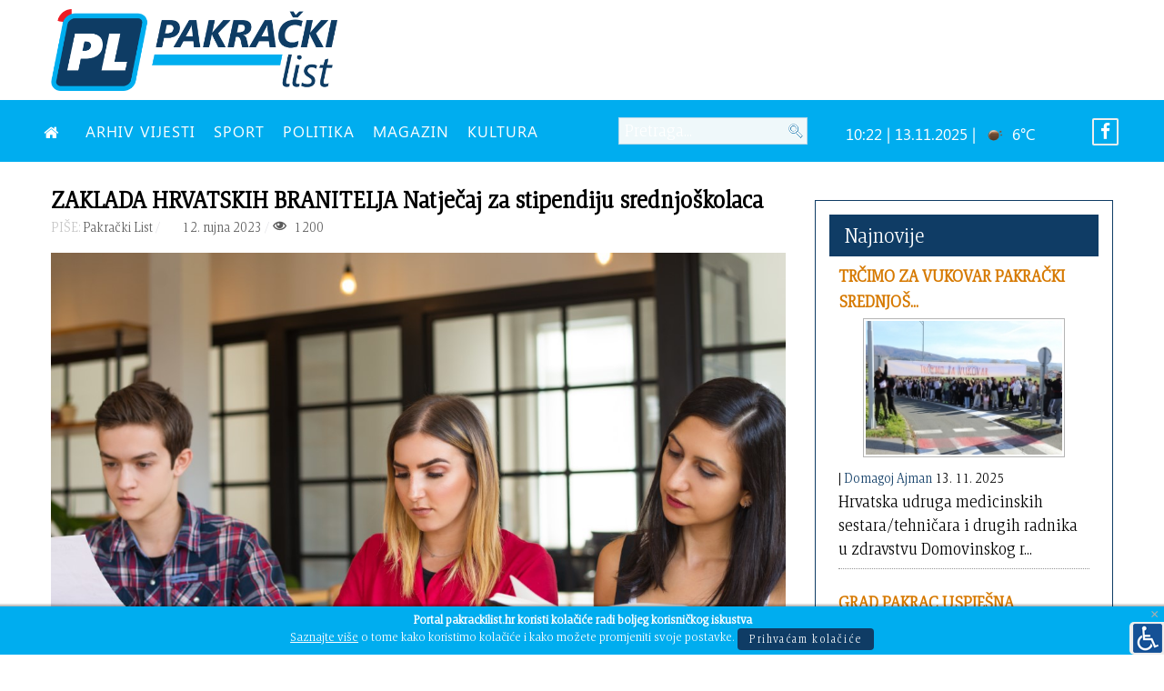

--- FILE ---
content_type: text/html; charset=utf-8
request_url: https://www.pakrackilist.hr/index.php/vijesti-novosti/16674-zaklada-hrvatskih-branitelja-natjecaj-za-stipendiju-srednjoskolaca
body_size: 11576
content:
<!DOCTYPE html>
<html lang="hr-HR" dir="ltr">
        <head>
    
            <meta name="viewport" content="width=device-width, initial-scale=1.0">
        <meta http-equiv="X-UA-Compatible" content="IE=edge" />
        

                <link rel="icon" type="image/x-icon" href="/images/ikona.png" />
        
                <link rel="apple-touch-icon" sizes="180x180" href="/images/ikona.png">
        <link rel="icon" sizes="192x192" href="/images/ikona.png">
            
    <meta charset="utf-8" />
	<base href="https://www.pakrackilist.hr/index.php/vijesti-novosti/16674-zaklada-hrvatskih-branitelja-natjecaj-za-stipendiju-srednjoskolaca" />
	<meta name="author" content="Pakrački List" />
	<meta property="og:image" content="https://www.pakrackilist.hr/images/2023/rujan/stipendija_ilustracija.jpg" />
	<meta property="twitter:image" content="https://www.pakrackilist.hr/images/2023/rujan/stipendija_ilustracija.jpg" />
	<meta property="og:title" content="ZAKLADA HRVATSKIH BRANITELJA Natječaj za stipendiju srednjoškolaca" />
	<meta property="twitter:title" content="ZAKLADA HRVATSKIH BRANITELJA Natječaj za stipendiju srednjoškolaca" />
	<meta property="og:description" content="Zaklada hrvatskih branitelja iz Domovinskog rata i članova njihovih obitelji raspisala je&amp;nbsp;natječaj za potporu srednjoškolskog obrazovanja (stipendije), a rok za prijavu je 2. listopada.Detalji natječaja, kao i svi uvjeti objavljeni su na mrežnim stranica Zaklade hrvatskih branitelja iz Domo..." />
	<meta property="twitter:description" content="Zaklada hrvatskih branitelja iz Domovinskog rata i članova njihovih obitelji raspisala je&amp;nbsp;natječaj za potporu srednjoškolskog obrazovanja (stipendije), a rok za prijavu je 2. listopada.Detalji natječaja, kao i svi uvjeti objavljeni su na mrežnim stranica Zaklade hrvatskih branitelja iz Domo..." />
	<meta name="description" content="Informativni portal grada Pakraca" />
	<meta name="generator" content="Izrada internet stranica - Hosting by TJstudio.info" />
	<title>ZAKLADA HRVATSKIH BRANITELJA Natječaj za stipendiju srednjoškolaca - Pakrački LIST</title>
	<link href="/templates/pakrackilist/favicon.ico" rel="shortcut icon" type="image/vnd.microsoft.icon" />
	<link href="https://www.pakrackilist.hr/plugins/content/fastsocialshare/style/style.css" rel="stylesheet" />
	<link href="//cdnjs.cloudflare.com/ajax/libs/lightbox2/2.7.1/css/lightbox.css" rel="stylesheet" />
	<link href="/plugins/system/screenreader/screenreader/libraries/controller/css/elegant.css" rel="stylesheet" />
	<link href="/plugins/system/jce/css/content.css?badb4208be409b1335b815dde676300e" rel="stylesheet" />
	<link href="/media/com_rstbox/css/engagebox.css?5d9cedd4a6cb353172c68b076b39d69a" rel="stylesheet" />
	<link href="/modules/mod_carousel_banner/assets/css/style.min.css?v=3.0.0" rel="stylesheet" />
	<link href="/modules/mod_rokajaxsearch/css/rokajaxsearch.css" rel="stylesheet" />
	<link href="/modules/mod_rokajaxsearch/themes/blue/rokajaxsearch-theme.css" rel="stylesheet" />
	<link href="/modules/mod_sj_weather/assets/css/styles.css" rel="stylesheet" />
	<link href="https://www.pakrackilist.hr/modules/mod_bt_contentslider/tmpl/css/btcontentslider.css" rel="stylesheet" />
	<link href="/media/gantry5/assets/css/font-awesome.min.css" rel="stylesheet" />
	<link href="/media/gantry5/engines/nucleus/css-compiled/nucleus.css" rel="stylesheet" />
	<link href="/templates/pakrackilist/custom/css-compiled/helium_20.css" rel="stylesheet" />
	<link href="/media/gantry5/assets/css/bootstrap-gantry.css" rel="stylesheet" />
	<link href="/media/gantry5/engines/nucleus/css-compiled/joomla.css" rel="stylesheet" />
	<link href="/media/jui/css/icomoon.css" rel="stylesheet" />
	<link href="/templates/pakrackilist/custom/css-compiled/helium-joomla_20.css" rel="stylesheet" />
	<link href="/templates/pakrackilist/custom/css-compiled/custom_20.css" rel="stylesheet" />
	<style>
#accessibility-links #text_plugin{width:40px;}.rstboxes .rstboxCookieBar {
	overflow:hidden;
	font-size:16px;
}
.rstboxes .rstboxCookieBar .btn {
	margin-left:20px;
}
.rstboxes .rstboxCookieBar .rstbox-close:hover {
    background-color: rgba(0, 0, 0, 0.9);
    color: #fff;
}
.rstboxes .rstboxCookieBar .rstbox-close {
    background-color: rgba(0, 0, 0, 0.7);
    display: block;
    font-size: 35px;
    height: 100%;
    line-height: 0;
    padding: 38px 30px;
    right: 0;
    top: 0;
    width: auto;
}

@media only screen and (max-width:1024px) {
	.rstboxes .rstboxCookieBar .rstbox-close {
		display:none;
	}
}
		#rstbox_1 .rstbox-close:hover {
			color: rgba(128, 128, 128, 1) !important;
		}	
	#carouselbanner-wrp-186 .banneritem .banneritem-inner {border-radius:0px!important;overflow: hidden!important;}#carouselbanner-wrp-187 .banneritem .banneritem-inner {border-radius:0px!important;overflow: hidden!important;}#carouselbanner-wrp-190 .banneritem .banneritem-inner {border-radius:0px!important;overflow: hidden!important;}#carouselbanner-wrp-189 .banneritem .banneritem-inner {border-radius:0px!important;overflow: hidden!important;}
		@media screen and (max-width: 480px){.bt-cs .bt-row{width:100%!important;}}
	</style>
	<script type="application/json" class="joomla-script-options new">{"csrf.token":"2e74cb7e04a8349b8d9a02a4c326dd32","system.paths":{"root":"","base":""}}</script>
	<script src="/media/jui/js/jquery.min.js?5d9cedd4a6cb353172c68b076b39d69a"></script>
	<script src="/media/jui/js/jquery-noconflict.js?5d9cedd4a6cb353172c68b076b39d69a"></script>
	<script src="/media/jui/js/jquery-migrate.min.js?5d9cedd4a6cb353172c68b076b39d69a"></script>
	<script src="/media/jui/js/bootstrap.min.js?5d9cedd4a6cb353172c68b076b39d69a"></script>
	<script src="//cdnjs.cloudflare.com/ajax/libs/lightbox2/2.7.1/js/lightbox.min.js"></script>
	<script src="/media/system/js/caption.js?5d9cedd4a6cb353172c68b076b39d69a"></script>
	<script src="/plugins/system/screenreader/screenreader/languages/hr-HR.js"></script>
	<script src="/plugins/system/screenreader/screenreader/libraries/tts/soundmanager/soundmanager2.js"></script>
	<script src="/plugins/system/screenreader/screenreader/libraries/tts/responsivevoice.js" defer></script>
	<script src="/plugins/system/screenreader/screenreader/libraries/tts/tts.js" defer></script>
	<script src="/plugins/system/screenreader/screenreader/libraries/controller/controller.js" defer></script>
	<script src="/media/com_rstbox/js/vendor/velocity.js?5d9cedd4a6cb353172c68b076b39d69a"></script>
	<script src="/media/com_rstbox/js/vendor/velocity.ui.js?5d9cedd4a6cb353172c68b076b39d69a"></script>
	<script src="/media/com_rstbox/js/engagebox.js?5d9cedd4a6cb353172c68b076b39d69a"></script>
	<script src="/modules/mod_carousel_banner/assets/js/tiny-slider.min.js?v=3.0.0"></script>
	<script src="/media/system/js/mootools-core.js?5d9cedd4a6cb353172c68b076b39d69a"></script>
	<script src="/media/system/js/core.js?5d9cedd4a6cb353172c68b076b39d69a"></script>
	<script src="/media/system/js/mootools-more.js?5d9cedd4a6cb353172c68b076b39d69a"></script>
	<script src="/modules/mod_rokajaxsearch/js/rokajaxsearch.js"></script>
	<script src="https://www.pakrackilist.hr/modules/mod_bt_contentslider/tmpl/js/slides.js"></script>
	<script src="https://www.pakrackilist.hr/modules/mod_bt_contentslider/tmpl/js/default.js"></script>
	<script src="https://www.pakrackilist.hr/modules/mod_bt_contentslider/tmpl/js/jquery.easing.1.3.js"></script>
	<script>
jQuery(window).on('load',  function() {
				new JCaption('img.caption');
			});window.soundManager.url = 'https://www.pakrackilist.hr/plugins/system/screenreader/screenreader/libraries/tts/soundmanager/swf/';
										  window.soundManager.debugMode = false;  
										  window.soundManager.defaultOptions.volume = 80;var screenReaderConfigOptions = {	baseURI: 'https://www.pakrackilist.hr/',
																			token: '6f7e56efeff84ad6976b5850a46cef7a',
																			langCode: 'hr',
																			chunkLength: 600,
																			screenReaderVolume: '80',
																			screenReaderVoiceSpeed: 'slow',
																			position: 'bottomright',
																			scrolling: 'fixed',
																			targetAppendto: 'html',
																			targetAppendMode: 'bottom',
																			preload: 1,
																			autoBackgroundColor: 1,
																			readPage: 1,
																			readChildNodes: 1,
																			ieHighContrast: 1,
																			ieHighContrastAdvanced: 1,
																			selectedStorage: 'local',
																			gtranslateIntegration: 0,
																			selectMainpageareaText: 0,
																			excludeScripts: 1,
																			readImages: 0,
																			readImagesAttribute: 'alt',
																			readImagesOrdering: 'before',
																			readImagesHovering: 0,
																			mainpageSelector: '*[name*=main], *[class*=main], *[id*=main], *[id*=container], *[class*=container]',
																			showlabel: 1,
																			labeltext: ' ',
																			screenreaderIcon: 'wheelchair',
																			screenreader: 1,
																			highcontrast: 1,
																			highcontrastAlternate: 1,
																			colorHue: 180,
																			colorBrightness: 6,
																			rootTarget: 0,
																			dyslexicFont: 1,
																			grayHues: 1,
																			spacingSize: 1,
																			spacingSizeMin: 0,
																			spacingSizeMax: 10,
																			bigCursor: 0,
																			fontsizeMinimizedToolbar: 0,
																			fontsize: 1,
																			fontsizeDefault: 120,
																			fontsizeMin: 100,
																			fontsizeMax: 200,
																			fontsizeSelector: '',
																			fontSizeHeadersIncrement: 20,
																			toolbarBgcolor: '#eeeeee',
																			template: 'elegant.css',
																			templateOrientation: 'horizontal',
																			accesskey_play: 'P',
																			accesskey_pause: 'E',
																			accesskey_stop: 'S',
																			accesskey_increase: 'O',
																			accesskey_decrease: 'U',
																			accesskey_reset: 'R',
																			accesskey_highcontrast: 'H',
																			accesskey_highcontrast2: 'J',
																			accesskey_highcontrast3: 'K',
																			accesskey_dyslexic: 'D',
																			accesskey_grayhues: 'G',
																			accesskey_spacingsize_increase: 'M',
																			accesskey_spacingsize_decrease: 'N',
																			accesskey_bigcursor: 'W',
																			accesskey_skiptocontents: 'C',
																			accesskey_minimized: 'L',
																			volume_accesskeys: 1,
																			readerEngine: 'proxy_responsive',
																			useMobileReaderEngine: 0,
																			mobileReaderEngine: 'proxy_responsive',
																			proxyResponsiveApikey: 'YkiNlVQr',
																			hideOnMobile: 1,
																			useMinimizedToolbar: 1,
																			statusMinimizedToolbar: 'closed',
																			minimizedToolbarOnlyMobile: 0,
																			showSkipToContents: 0,
																			skipToContentsSelector: '',
																			removeLinksTarget: 0,
																			resetButtonBehavior: 'all'
																		};document.addEventListener('DOMContentLoaded', function(event) { 
	document.getElementById('carouselbanner-wrp-186').style.display = 'block'; // show
});window.addEvent((window.webkit) ? 'load' : 'domready', function() {
				window.rokajaxsearch = new RokAjaxSearch({
					'results': 'Rezultati',
					'close': '',
					'websearch': 0,
					'blogsearch': 0,
					'imagesearch': 0,
					'videosearch': 0,
					'imagesize': 'SMALL',
					'safesearch': 'MODERATE',
					'search': 'Pretraga...',
					'readmore': 'Pročitaj članak...',
					'noresults': 'Nema rezultata',
					'advsearch': 'Napredna tražilica',
					'page': 'Stranica',
					'page_of': 'od',
					'searchlink': 'https://www.pakrackilist.hr/index.php/pretraga',
					'advsearchlink': 'https://www.pakrackilist.hr/index.php?option=com_search&amp;view=search',
					'uribase': 'https://www.pakrackilist.hr/',
					'limit': '10',
					'perpage': '3',
					'ordering': 'newest',
					'phrase': 'any',
					'hidedivs': '',
					'includelink': 1,
					'viewall': 'Pogledaj sve rezultate',
					'estimated': 'estimated',
					'showestimated': 0,
					'showpagination': 1,
					'showcategory': 1,
					'showreadmore': 1,
					'showdescription': 1
				});
			});document.addEventListener('DOMContentLoaded', function(event) { 
	document.getElementById('carouselbanner-wrp-187').style.display = 'block'; // show
});document.addEventListener('DOMContentLoaded', function(event) { 
	document.getElementById('carouselbanner-wrp-190').style.display = 'block'; // show
});document.addEventListener('DOMContentLoaded', function(event) { 
	document.getElementById('carouselbanner-wrp-189').style.display = 'block'; // show
});
	</script>
	<meta property="og:title" content="ZAKLADA HRVATSKIH BRANITELJA Natječaj za stipendiju srednjoškolaca" />
	<meta property="og:type" content="article" />
	<meta property="og:image" content="https://www.pakrackilist.hr/images/2023/rujan/stipendija_ilustracija.jpg" />
	<meta property="og:url" content="https://www.pakrackilist.hr/index.php/vijesti-novosti/16674-zaklada-hrvatskih-branitelja-natjecaj-za-stipendiju-srednjoskolaca" />
	<meta property="og:site_name" content="Pakrački LIST" />
	<meta property="og:description" content=" Zaklada hrvatskih branitelja iz Domovinskog rata i članova njihovih obitelji raspisala je natječaj za potporu srednjoškolskog obrazovanja , a rok za prijavu je 2. listopada. Detalji natječaja, kao i svi uvjeti objavljeni su na mrežnim stranica Zaklade hrvatskih branitelja iz Domovinskog rata i članova njihovih obitelji ili putem mrežne stranice Ministarstva hrvatskih branitelja. Za sve upite u vezi raspisanog natječaja kontakt je Područni odjel Ministarstva hrvatskih branitelja u Požegi na adresi Vukovarska 4, Požega  i telefonski na broj 034/ 550-470. Ove školske godine objavljeni su odvojeni natječaji za srednju školu i za preddiplomske, diplomske i poslijediplomske studije, a natječaji će biti raspisani naknadno.   Fotografija: ilustracija" />
	<meta property="fb:app_id" content="966242223397117" />

    <!--[if (gte IE 8)&(lte IE 9)]>
        <script type="text/javascript" src="/media/gantry5/assets/js/html5shiv-printshiv.min.js"></script>
        <link rel="stylesheet" href="/media/gantry5/engines/nucleus/css/nucleus-ie9.css" type="text/css"/>
        <script type="text/javascript" src="/media/gantry5/assets/js/matchmedia.polyfill.js"></script>
        <![endif]-->
                        
</head>

    <body class="gantry g-helium-style site com_content view-article no-layout no-task dir-ltr itemid-114 outline-20 g-offcanvas-left g-default g-style-preset1">
        
                    

        <div id="g-offcanvas"  data-g-offcanvas-swipe="1" data-g-offcanvas-css3="1">
                        <div class="g-grid">                        

        <div class="g-block size-100">
             <div id="mobile-menu-5697-particle" class="g-content g-particle">            <div id="g-mobilemenu-container" data-g-menu-breakpoint="48rem"></div>
            </div>
        </div>
            </div>
    </div>
        <div id="g-page-surround">
            <div class="g-offcanvas-hide g-offcanvas-toggle" role="navigation" data-offcanvas-toggle aria-controls="g-offcanvas" aria-expanded="false"><i class="fa fa-fw fa-bars"></i></div>                        

                                            
                <section id="g-top">
                <div class="g-container">                                <div class="g-grid">                        

        <div class="g-block size-35 visible-desktop">
             <div id="logo-9608-particle" class="g-content g-particle">            <a href="/" target="_self" title="" aria-label="" rel="home" class="g-logo g-logo-helium">
                        <img src="/templates/pakrackilist/custom/images/Logo_PL_2020.png" style="max-height: 90px" alt="" />
            </a>
            </div>
        </div>
                    

        <div class="g-block size-65 align-right">
             <div class="g-content">
                                    <div class="platform-content"><div class="moduletable visible-desktop">
						
<div id="carouselbanner-wrp-186" class="carouselbanner-wrp">
	<div class="carouselbanner-186 carouselbanner">
			</div>
	<ul class="controls-container controls-container-186">
		<li></li>
		<li></li>
	</ul>
</div>

<script>var slider186 = tns({container: '.carouselbanner-186',
	items: 1,
	autoplay: true,
	autoplayTimeout: 3000,
	autoplayHoverPause:true,
	nav: false,
	autoplayButtonOutput: false,
	mode : 'carousel',
	animateIn: 'tns-fadeIn',
	animateOut: 'tns-fadeOut',
	speed: 1000,
	swipeAngle: false,
	edgePadding : 0,
	controlsContainer: '.controls-container-186',
	
});</script>

		</div></div>
            
        </div>
        </div>
            </div>
            </div>
        
    </section>
                                
                <section id="g-navigation">
                <div class="g-container">                                <div class="g-grid">                        

        <div class="g-block size-52 nomarginall nopaddingall">
             <div id="menu-6409-particle" class="g-content g-particle">            <nav class="g-main-nav" data-g-hover-expand="true">
        <ul class="g-toplevel">
                                                                                                        
        
                        
        
                
        <li class="g-menu-item g-menu-item-type-component g-menu-item-101 g-standard  ">
            <a class="g-menu-item-container" href="/index.php" title="NASLOVNA" aria-label="NASLOVNA">
                                                <i class="fa fa-home" aria-hidden="true"></i>
                                                    <span class="g-menu-item-content">
                            
                    </span>
                                                </a>
                                </li>
    
                                                                                        
        
                        
        
                
        <li class="g-menu-item g-menu-item-type-component g-menu-item-170 g-standard  ">
            <a class="g-menu-item-container" href="/index.php/mjesecni-arhiv">
                                                                <span class="g-menu-item-content">
                                    <span class="g-menu-item-title">ARHIV VIJESTI</span>
            
                    </span>
                                                </a>
                                </li>
    
                                                                                        
        
                        
        
                
        <li class="g-menu-item g-menu-item-type-component g-menu-item-141 g-standard  ">
            <a class="g-menu-item-container" href="/index.php/sport">
                                                                <span class="g-menu-item-content">
                                    <span class="g-menu-item-title">SPORT</span>
            
                    </span>
                                                </a>
                                </li>
    
                                                                                        
        
                        
        
                
        <li class="g-menu-item g-menu-item-type-component g-menu-item-143 g-standard  ">
            <a class="g-menu-item-container" href="/index.php/politika">
                                                                <span class="g-menu-item-content">
                                    <span class="g-menu-item-title">POLITIKA</span>
            
                    </span>
                                                </a>
                                </li>
    
                                                                                        
        
                        
        
                
        <li class="g-menu-item g-menu-item-type-component g-menu-item-174 g-standard  ">
            <a class="g-menu-item-container" href="/index.php/magazin">
                                                                <span class="g-menu-item-content">
                                    <span class="g-menu-item-title">MAGAZIN</span>
            
                    </span>
                                                </a>
                                </li>
    
                                                                                        
        
                        
        
                
        <li class="g-menu-item g-menu-item-type-component g-menu-item-144 g-standard  ">
            <a class="g-menu-item-container" href="/index.php/kultura-i-prosvjeta">
                                                                <span class="g-menu-item-content">
                                    <span class="g-menu-item-title">KULTURA</span>
            
                    </span>
                                                </a>
                                </li>
    
    
        </ul>
    </nav>
            </div>
        </div>
                    

        <div class="g-block size-20 visible-desktop">
             <div class="g-content">
                                    <div class="platform-content"><div class="moduletable ">
						<form name="rokajaxsearch" id="rokajaxsearch" class="blue" action="https://www.pakrackilist.hr/" method="get">
<div class="rokajaxsearch ">
	<div class="roksearch-wrapper">
		<input id="roksearch_search_str" name="searchword" type="text" class="inputbox roksearch_search_str" placeholder="Pretraga..." />
	</div>
	<input type="hidden" name="searchphrase" value="any"/>
	<input type="hidden" name="limit" value="20" />
	<input type="hidden" name="ordering" value="newest" />
	<input type="hidden" name="view" value="search" />
	<input type="hidden" name="option" value="com_search" />
	
	
	<div id="roksearch_results"></div>
</div>
<div id="rokajaxsearch_tmp" style="visibility:hidden;display:none;"></div>
</form>
		</div></div>
            
        </div>
        </div>
                    

        <div class="g-block size-23 nopaddingall align-right visible-desktop">
             <div class="g-content">
                                    <div class="platform-content"><div class="moduletable">
						
    <div class="pretext"></div>

<div class="sj_weather" id="sj_weather_150">
	<div class="sj_weather_moduleclass_sfx ">
		<div class="sj_weather_real_time sj_weather_item"><p></p></div>
		<div class="sj_weather_info sj_weather_item">10:22 | 13.11.2025 | <span class="sj_weather_icon"><img src="http://openweathermap.org/img/w/01n.png" alt/></span> 6&deg;C</div>
	</div>
</div>

    <div class="posttext"></div>
		</div></div>
            
        </div>
        </div>
                    

        <div class="g-block size-5 align-right nopaddingall visible-desktop">
             <div class="g-content">
                                    <div class="platform-content"><div class="moduletable ">
						

<div class="custom"  >
	<p class="lagano"><a href="https://www.facebook.com/pakrackilist/" target="_blank" rel="noopener"><span style="color: #fff;"><i class="fa fa-facebook fa-border"></i></span></a></p></div>
		</div></div>
            
        </div>
        </div>
            </div>
                            <div class="g-grid">                        

        <div class="g-block size-100 center hidden-desktop">
             <div id="custom-7483-particle" class="g-content g-particle">            <style>
.fixed-header {
        width: 100%;
        position: fixed;        
        background: #00adef;
        padding: 2px 0;
        color: #fff;
    }
    .fixed-header{
        top: 0;
left: 0;
    }
</style>
<div class="fixed-header"><a href="/index.php"><img class="roki" src="/wp-content/plist.png" width="40" height="40" vspace="5"></a></div>
            </div>
        </div>
            </div>
            </div>
        
    </section>
                
                                
                
    
                <section id="g-container-main" class="g-wrapper">
                <div class="g-container">                    <div class="g-grid">                        

        <div class="g-block size-70">
             <main id="g-mainbar">
                                        <div class="g-grid">                        

        <div class="g-block size-100">
             <div id="custom-6271-particle" class="g-content g-particle">            <hr class="nev hidden-desktop"/>
            </div>
        </div>
            </div>
                            <div class="g-grid">                        

        <div class="g-block size-100">
             <div class="g-content">
                                                            <div class="platform-content row-fluid"><div class="span12"><div class="item-page" itemscope itemtype="https://schema.org/Article">
	<meta itemprop="inLanguage" content="hr-HR" />
	
		
			<div class="page-header">
		<h2 itemprop="headline">
			ZAKLADA HRVATSKIH BRANITELJA Natječaj za stipendiju srednjoškolaca		</h2>
							</div>
					
		
						<dl class="article-info muted">

		
			<dt class="article-info-term">
							</dt>

							<dd class="createdby" itemprop="author" itemscope itemtype="https://schema.org/Person">
					<font color="#C3C3C3">PIŠE:</font> <span itemprop="name">Pakrački List</span>	</dd>
			
			
			
			
			
		
												<dd class="create">
					<span class="icon-calendar" aria-hidden="true"></span>
					<time datetime="2023-09-12T09:27:10+02:00" itemprop="dateCreated">
						 12. rujna 2023					</time>
			</dd>			
			
										<dd class="hits">
					<span class="icon-eye-open" aria-hidden="true"></span>
					<meta itemprop="interactionCount" content="UserPageVisits:1200" />
					 1200			</dd>						</dl>
	
	
		
								<div itemprop="articleBody">
		<p style="text-align: center;"><a href="/images/2023/rujan/stipendija_ilustracija.jpg" data-lightbox="jh-image-popup"><img src="/images/2023/rujan/stipendija_ilustracija.jpg" alt="stipendija ilustracija" width="1150" height="768" /></a></p>
<p>Zaklada hrvatskih branitelja iz Domovinskog rata i članova njihovih obitelji raspisala je&nbsp;<strong>natječaj za potporu srednjoškolskog obrazovanja (stipendije), a rok za prijavu je 2. listopada.</strong></p>
<p>Detalji natječaja, kao i svi uvjeti objavljeni su na mrežnim stranica<span style="color: #000080;"><strong> <a href="https://zaklada-branitelja.hr/?p=1090" style="color: #000080;">Zaklade hrvatskih branitelja iz Domovinskog rata</a> i članova njihovih obitelji</strong></span> ili <a href="https://branitelji.gov.hr/vijesti/zaklada-hrvatskih-branitelja-raspisala-natjecaj-za-dodjelu-potpora-za-obrazovanje-tijekom-srednjoskolskog-obrazovanja/4450"><span style="color: #000080;"><b>putem mrežne stranice Ministarstva hrvatskih branitelja.</b></span></a></p>
<p>Za sve upite u vezi raspisanog natječaja kontakt je Područni odjel Ministarstva hrvatskih branitelja u Požegi na adresi Vukovarska 4, Požega (Dom hrvatskih branitelja) i telefonski na broj 034/ 550-470.</p>
<p>Ove školske godine objavljeni su odvojeni natječaji za srednju školu i za preddiplomske, diplomske i poslijediplomske studije, a natječaji će biti raspisani naknadno.</p>
<h6>&nbsp;<br />Fotografija:&nbsp;<a href="https://www.freepik.com/free-photo/portrait-three-serious-students-studying-library_3800720.htm#page=2&amp;query=high%20school%20students%20class&amp;position=32&amp;from_view=search&amp;track=ais">ilustracija</a></h6> <div class="fastsocialshare_container fastsocialshare-align-center"><div class="fastsocialshare-subcontainer"><script>
					var loadAsyncDeferredFacebook = function() {
						(function(d, s, id) {
						  var js, fjs = d.getElementsByTagName(s)[0];
						  if (d.getElementById(id)) return;
						  js = d.createElement(s); js.id = id;
						  js.src = "//connect.facebook.net/hr_HR/sdk.js#xfbml=1&version=v3.0";
						  fjs.parentNode.insertBefore(js, fjs);
						}(document, 'script', 'facebook-jssdk'));
					}
	
			  		if (window.addEventListener)
						window.addEventListener("load", loadAsyncDeferredFacebook, false);
					else if (window.attachEvent)
						window.attachEvent("onload", loadAsyncDeferredFacebook);
					else
				  		window.onload = loadAsyncDeferredFacebook;
					</script><div class="fastsocialshare-share-fbl fastsocialshare-button_count">
				<div class="fb-like"
					data-href="https://www.pakrackilist.hr/index.php/vijesti-novosti/16674-zaklada-hrvatskih-branitelja-natjecaj-za-stipendiju-srednjoskolaca"
					data-layout="button_count"
                	data-width="100"
					data-action="like"
					data-show-faces="true"
					data-share="false">
				</div></div><div class="fastsocialshare-share-fbsh fb-shareme-core">
					<div class="fb-share-button fb-shareme-core"
						data-href="https://www.pakrackilist.hr/index.php/vijesti-novosti/16674-zaklada-hrvatskih-branitelja-natjecaj-za-stipendiju-srednjoskolaca"
						data-layout="button"
						data-size="small">
					</div></div><div class="fastsocialshare-share-tw">
						<a href="https://twitter.com/intent/tweet" data-dnt="true" class="twitter-share-button"  data-text="ZAKLADA HRVATSKIH BRANITELJA Natječaj za stipendiju srednjo&scaron;kolaca" data-count="horizontal" data-via="" data-url="https://www.pakrackilist.hr/index.php/vijesti-novosti/16674-zaklada-hrvatskih-branitelja-natjecaj-za-stipendiju-srednjoskolaca" data-lang="hr">Tweet</a>
						</div>
						<script>
							var loadAsyncDeferredTwitter =  function() {
	            						var d = document;
	            						var s = 'script';
	            						var id = 'twitter-wjs';
					            		var js,fjs=d.getElementsByTagName(s)[0],p=/^http:/.test(d.location)?'http':'https';if(!d.getElementById(id)){
						        		js=d.createElement(s);js.id=id;js.src=p+'://platform.twitter.com/widgets.js';fjs.parentNode.insertBefore(js,fjs);}
					        		}
						
							if (window.addEventListener)
								window.addEventListener("load", loadAsyncDeferredTwitter, false);
							else if (window.attachEvent)
								window.attachEvent("onload", loadAsyncDeferredTwitter);
							else
								window.onload = loadAsyncDeferredTwitter;
						</script><div class="fastsocialshare-share-lin">
						<script type="text/javascript">
							var loadAsyncDeferredLinkedin =  function() {
								var po = document.createElement('script');
								po.type = 'text/javascript';
								po.async = true;
								po.src = 'https://platform.linkedin.com/in.js';
								po.innerHTML = 'lang: hr_HR';
								var s = document.getElementsByTagName('script')[0];
								s.parentNode.insertBefore(po, s);
							};
		
							 if (window.addEventListener)
							  window.addEventListener("load", loadAsyncDeferredLinkedin, false);
							else if (window.attachEvent)
							  window.attachEvent("onload", loadAsyncDeferredLinkedin);
							else
							  window.onload = loadAsyncDeferredLinkedin;
						</script>
						<script type="in/share" data-url="https://www.pakrackilist.hr/index.php/vijesti-novosti/16674-zaklada-hrvatskih-branitelja-natjecaj-za-stipendiju-srednjoskolaca" data-counter="right"></script>
						</div></div></div>	</div>

	
							</div></div></div>
    
            
    </div>
        </div>
            </div>
                            <div class="g-grid">                        

        <div class="g-block size-100 nomarginall hidden-desktop">
             <div class="g-content">
                                    <div class="platform-content"><div class="moduletable ">
						
<div id="carouselbanner-wrp-187" class="carouselbanner-wrp">
	<div class="carouselbanner-187 carouselbanner">
			</div>
	<ul class="controls-container controls-container-187">
		<li></li>
		<li></li>
	</ul>
</div>

<script>var slider187 = tns({container: '.carouselbanner-187',
	items: 1,
	autoplay: true,
	autoplayTimeout: 3000,
	autoplayHoverPause:true,
	nav: false,
	autoplayButtonOutput: false,
	mode : 'carousel',
	animateIn: 'tns-fadeIn',
	animateOut: 'tns-fadeOut',
	speed: 1000,
	swipeAngle: false,
	edgePadding : 0,
	controlsContainer: '.controls-container-187',
	
});</script>

		</div></div><div class="platform-content"><div class="moduletable hidden-desktop">
						
<div id="carouselbanner-wrp-190" class="carouselbanner-wrp">
	<div class="carouselbanner-190 carouselbanner">
			</div>
	<ul class="controls-container controls-container-190">
		<li></li>
		<li></li>
	</ul>
</div>

<script>var slider190 = tns({container: '.carouselbanner-190',
	items: 1,
	autoplay: true,
	autoplayTimeout: 4000,
	autoplayHoverPause:true,
	nav: false,
	autoplayButtonOutput: false,
	mode : 'carousel',
	animateIn: 'tns-fadeIn',
	animateOut: 'tns-fadeOut',
	speed: 1000,
	swipeAngle: false,
	edgePadding : 0,
	controlsContainer: '.controls-container-190',
	
});</script>

		</div></div>
            
        </div>
        </div>
            </div>
            
    </main>
        </div>
                    

        <div class="g-block size-30">
             <aside id="g-sidebar">
                                        <div class="g-grid">                        

        <div class="g-block size-100">
             <div class="g-content">
                                    <div class="platform-content"><div class="moduletable visible-desktop">
						
<div id="carouselbanner-wrp-189" class="carouselbanner-wrp">
	<div class="carouselbanner-189 carouselbanner">
			</div>
	<ul class="controls-container controls-container-189">
		<li></li>
		<li></li>
	</ul>
</div>

<script>var slider189 = tns({container: '.carouselbanner-189',
	items: 1,
	autoplay: true,
	autoplayTimeout: 4000,
	autoplayHoverPause:true,
	nav: false,
	autoplayButtonOutput: false,
	mode : 'carousel',
	animateIn: 'tns-fadeIn',
	animateOut: 'tns-fadeOut',
	speed: 1000,
	swipeAngle: false,
	edgePadding : 0,
	controlsContainer: '.controls-container-189',
	
});</script>

		</div></div><div class="platform-content"><div class="moduletable box-outline title1 nomarginall visible-desktop">
							<h3 class="g-title">Najnovije</h3>
						<div id="btcontentslider155" style="display:none;width:auto" class="bt-cs bt-csbox-outline title1 nomarginall visible-desktop">
			<div class="slides_container" style="width:auto;">

			<div class="slide" style="width:auto">
					<div class="bt-row bt-row-first"  style="width:100%" >
				<div class="bt-inner">
								
										<a class="bt-title" target="_parent"
						title="TRČIMO ZA VUKOVAR Pakrački srednjoškolci odali počast žrtvama Vukovara"
						href="/index.php/vijesti-novosti/18830-trcimo-za-vukovar-pakracki-srednjoskolci-odali-pocast-zrtvama-vukovara"> TRČIMO ZA VUKOVAR Pakrački srednjoš... </a><br />
															<div class="bt-center">
					<a target="_parent"
						class="bt-image-link"
						title="TRČIMO ZA VUKOVAR Pakrački srednjoškolci odali počast žrtvama Vukovara" href="/index.php/vijesti-novosti/18830-trcimo-za-vukovar-pakracki-srednjoskolci-odali-pocast-zrtvama-vukovara">
						<img  src="https://www.pakrackilist.hr/cache/mod_bt_contentslider/c936dec825048b3df060da08db46b0d7-IMG_0209_Large.JPG" alt="TRČIMO ZA VUKOVAR Pakrački srednjoškolci odali počast žrtvama Vukovara"  style="width:220px;" title="TRČIMO ZA VUKOVAR Pakrački srednjoškolci odali počast žrtvama Vukovara" />
					</a>
					</div>
															<div class="bt-extra">
											<span class="bt-author">| <a href="#" >Domagoj Ajman</a>						</span>
																		<span class="bt-date">13. 11. 2025						</span>
											</div>
					
										<div class="bt-introtext">
					
Hrvatska udruga medicinskih sestara/tehničara i drugih radnika u zdravstvu Domovinskog r...					</div>
					
					
				</div>
				<!--end bt-inner -->
			</div>
			<!--end bt-row -->
			<div class="bt-row-separate"></div>						<div class="bt-row "  style="width:100%" >
				<div class="bt-inner">
								
										<a class="bt-title" target="_parent"
						title="GRAD PAKRAC Uspješna provedba prekograničnog projekta s Busovačom"
						href="/index.php/kultura-i-prosvjeta/18829-grad-pakrac-uspjesna-provedba-prekogranicnog-projekta-s-busovacom"> GRAD PAKRAC Uspješna provedba preko... </a><br />
															<div class="bt-center">
					<a target="_parent"
						class="bt-image-link"
						title="GRAD PAKRAC Uspješna provedba prekograničnog projekta s Busovačom" href="/index.php/kultura-i-prosvjeta/18829-grad-pakrac-uspjesna-provedba-prekogranicnog-projekta-s-busovacom">
						<img  src="https://www.pakrackilist.hr/cache/mod_bt_contentslider/73f76d9590acb8ab9761ea91bb2e22e9-Prekogranicna-3.jpg" alt="GRAD PAKRAC Uspješna provedba prekograničnog projekta s Busovačom"  style="width:220px;" title="GRAD PAKRAC Uspješna provedba prekograničnog projekta s Busovačom" />
					</a>
					</div>
															<div class="bt-extra">
											<span class="bt-author">| <a href="#" >Pakrački list</a>						</span>
																		<span class="bt-date">13. 11. 2025						</span>
											</div>
					
										<div class="bt-introtext">
					
U gradskoj vijećnici Grada Pakraca 10. studenoga održan je radni sastanak u sklopu proje...					</div>
					
					
				</div>
				<!--end bt-inner -->
			</div>
			<!--end bt-row -->
			<div class="bt-row-separate"></div>						<div class="bt-row bt-row-last"  style="width:100%" >
				<div class="bt-inner">
								
										<a class="bt-title" target="_parent"
						title="IGOR BELEŠ &quot;LISTANJE KUPUSA&quot; Roman neobičnog imena o djetinjstvu i ratu koji dira svako srce"
						href="/index.php/kultura-i-prosvjeta/18828-mjesec-hrvatske-knjige-predstavljen-roman-listanje-kupusa-igora-belesa"> IGOR BELEŠ "LISTANJE KUPUSA" Roman ... </a><br />
															<div class="bt-center">
					<a target="_parent"
						class="bt-image-link"
						title="IGOR BELEŠ &quot;LISTANJE KUPUSA&quot; Roman neobičnog imena o djetinjstvu i ratu koji dira svako srce" href="/index.php/kultura-i-prosvjeta/18828-mjesec-hrvatske-knjige-predstavljen-roman-listanje-kupusa-igora-belesa">
						<img  src="https://www.pakrackilist.hr/cache/mod_bt_contentslider/8442105b7a155e0230e39df8f835c0fd-IMG_0140.JPG" alt="IGOR BELEŠ &quot;LISTANJE KUPUSA&quot; Roman neobičnog imena o djetinjstvu i ratu koji dira svako srce"  style="width:220px;" title="IGOR BELEŠ &quot;LISTANJE KUPUSA&quot; Roman neobičnog imena o djetinjstvu i ratu koji dira svako srce" />
					</a>
					</div>
															<div class="bt-extra">
											<span class="bt-author">| <a href="#" >Suzana Bartolić</a>						</span>
																		<span class="bt-date">12. 11. 2025						</span>
											</div>
					
										<div class="bt-introtext">
					
U prostoru dvorane Julijana Spahijskog podruma i organizaciji Gradske knjižnice Pakrac i...					</div>
					
					
				</div>
				<!--end bt-inner -->
			</div>
			<!--end bt-row -->
									<div style="clear: both;"></div>

		</div>
		<!--end bt-main-item page	-->
				<div class="slide" style="width:auto">
					<div class="bt-row bt-row-first"  style="width:100%" >
				<div class="bt-inner">
								
										<a class="bt-title" target="_parent"
						title="MJESEC HRVATSKE KNJIGE Djeca uplovila u svijet detektivskih romana Nives Madunić Barišić"
						href="/index.php/kultura-i-prosvjeta/18827-mjesec-hrvatske-knjige-djeca-uplovila-u-svijet-detektivskih-romana-nives-madunic-barisic"> MJESEC HRVATSKE KNJIGE Djeca uplovi... </a><br />
															<div class="bt-center">
					<a target="_parent"
						class="bt-image-link"
						title="MJESEC HRVATSKE KNJIGE Djeca uplovila u svijet detektivskih romana Nives Madunić Barišić" href="/index.php/kultura-i-prosvjeta/18827-mjesec-hrvatske-knjige-djeca-uplovila-u-svijet-detektivskih-romana-nives-madunic-barisic">
						<img  src="https://www.pakrackilist.hr/cache/mod_bt_contentslider/971e3b346829295bde03451a00f91532-djecji_detektivski_romani_naslovna.JPG" alt="MJESEC HRVATSKE KNJIGE Djeca uplovila u svijet detektivskih romana Nives Madunić Barišić"  style="width:220px;" title="MJESEC HRVATSKE KNJIGE Djeca uplovila u svijet detektivskih romana Nives Madunić Barišić" />
					</a>
					</div>
															<div class="bt-extra">
											<span class="bt-author">| <a href="#" >Domagoj Ajman</a>						</span>
																		<span class="bt-date">12. 11. 2025						</span>
											</div>
					
										<div class="bt-introtext">
					&nbsp;
Gastro kutak Spahijskog podruma 12. studenog je pretvoren u svijet kriminalistike ...					</div>
					
					
				</div>
				<!--end bt-inner -->
			</div>
			<!--end bt-row -->
			<div class="bt-row-separate"></div>						<div class="bt-row "  style="width:100%" >
				<div class="bt-inner">
								
										<a class="bt-title" target="_parent"
						title="TZ GRADA PAKRACA Sudjelovanje u projektu „Hrvatska prirodno tvoja“ kroz sadnju novih stabala"
						href="/index.php/vijesti-novosti/18826-turisticka-zajednica-pakraca-sudjelovanje-u-projektu-hrvatska-prirodno-tvoja-kroz-sadnju-novih-stabala"> TZ GRADA PAKRACA Sudjelovanje u pro... </a><br />
															<div class="bt-center">
					<a target="_parent"
						class="bt-image-link"
						title="TZ GRADA PAKRACA Sudjelovanje u projektu „Hrvatska prirodno tvoja“ kroz sadnju novih stabala" href="/index.php/vijesti-novosti/18826-turisticka-zajednica-pakraca-sudjelovanje-u-projektu-hrvatska-prirodno-tvoja-kroz-sadnju-novih-stabala">
						<img  src="https://www.pakrackilist.hr/cache/mod_bt_contentslider/91638c4b851f2b2657948268f2259f49-580643871_1321250926709203_2012048739419686845_n.jpg" alt="TZ GRADA PAKRACA Sudjelovanje u projektu „Hrvatska prirodno tvoja“ kroz sadnju novih stabala"  style="width:220px;" title="TZ GRADA PAKRACA Sudjelovanje u projektu „Hrvatska prirodno tvoja“ kroz sadnju novih stabala" />
					</a>
					</div>
															<div class="bt-extra">
											<span class="bt-author">| <a href="#" >Suzana Bartolić</a>						</span>
																		<span class="bt-date">12. 11. 2025						</span>
											</div>
					
										<div class="bt-introtext">
					&nbsp;
Hrvatska turistička zajednica je u suradnji s Ministarstvom turizma i sporta pokre...					</div>
					
					
				</div>
				<!--end bt-inner -->
			</div>
			<!--end bt-row -->
			<div class="bt-row-separate"></div>						<div class="bt-row bt-row-last"  style="width:100%" >
				<div class="bt-inner">
								
										<a class="bt-title" target="_parent"
						title="TRŽNICA PAKRAC Svježi šaran u prodaji do Božića"
						href="/index.php/vijesti-novosti/18825-trznica-pakrac-svjezi-saran-u-prodaji-do-bozica"> TRŽNICA PAKRAC Svježi šaran u proda... </a><br />
															<div class="bt-center">
					<a target="_parent"
						class="bt-image-link"
						title="TRŽNICA PAKRAC Svježi šaran u prodaji do Božića" href="/index.php/vijesti-novosti/18825-trznica-pakrac-svjezi-saran-u-prodaji-do-bozica">
						<img  src="https://www.pakrackilist.hr/cache/mod_bt_contentslider/8f710f4c8866c2a3a9d60c9c4c42d2a7-ribcatrznicapakrac.jpg" alt="TRŽNICA PAKRAC Svježi šaran u prodaji do Božića"  style="width:220px;" title="TRŽNICA PAKRAC Svježi šaran u prodaji do Božića" />
					</a>
					</div>
															<div class="bt-extra">
											<span class="bt-author">| <a href="#" >Suzana Bartolić</a>						</span>
																		<span class="bt-date">12. 11. 2025						</span>
											</div>
					
										<div class="bt-introtext">
					
Na pakračkoj tržnici odnedavno se nudi nova pogodnost koja veseli brojne kupce – prodaja...					</div>
					
					
				</div>
				<!--end bt-inner -->
			</div>
			<!--end bt-row -->
									<div style="clear: both;"></div>

		</div>
		<!--end bt-main-item page	-->
				<div class="slide" style="width:auto">
					<div class="bt-row bt-row-first"  style="width:100%" >
				<div class="bt-inner">
								
										<a class="bt-title" target="_parent"
						title="PSŽ Počinje gradnja brze ceste u Požegi, slijedi i projekt za spoj Pakraca i Lipika s autocestom"
						href="/index.php/vijesti-novosti/18824-pozesko-slavonska-zupanija-zapocinje-izgradnja-brze-ceste-koja-ce-pozegu-spojiti-s-autocestom"> PSŽ Počinje gradnja brze ceste u Po... </a><br />
															<div class="bt-center">
					<a target="_parent"
						class="bt-image-link"
						title="PSŽ Počinje gradnja brze ceste u Požegi, slijedi i projekt za spoj Pakraca i Lipika s autocestom" href="/index.php/vijesti-novosti/18824-pozesko-slavonska-zupanija-zapocinje-izgradnja-brze-ceste-koja-ce-pozegu-spojiti-s-autocestom">
						<img  src="https://www.pakrackilist.hr/cache/mod_bt_contentslider/a1b193fc823d16c2ca9eea8a6519fcbb-bc0032.jpg" alt="PSŽ Počinje gradnja brze ceste u Požegi, slijedi i projekt za spoj Pakraca i Lipika s autocestom"  style="width:220px;" title="PSŽ Počinje gradnja brze ceste u Požegi, slijedi i projekt za spoj Pakraca i Lipika s autocestom" />
					</a>
					</div>
															<div class="bt-extra">
											<span class="bt-author">| <a href="#" >Pakrački list</a>						</span>
																		<span class="bt-date">11. 11. 2025						</span>
											</div>
					
										<div class="bt-introtext">
					
Na budućoj lokaciji ulaza na brzu cestu Brestovac - čvorište Godinjak, obavljeno je uvođ...					</div>
					
					
				</div>
				<!--end bt-inner -->
			</div>
			<!--end bt-row -->
			<div class="bt-row-separate"></div>						<div class="bt-row "  style="width:100%" >
				<div class="bt-inner">
								
										<a class="bt-title" target="_parent"
						title="ODBOJKA Pakračanke odličnom igrom Čazmu skinule s vrha tablice"
						href="/index.php/sport/18822-odbojka-pakracanke-odlicnom-igorm-cazmu-skinula-s-vrha-tablice"> ODBOJKA Pakračanke odličnom igrom Č... </a><br />
															<div class="bt-center">
					<a target="_parent"
						class="bt-image-link"
						title="ODBOJKA Pakračanke odličnom igrom Čazmu skinule s vrha tablice" href="/index.php/sport/18822-odbojka-pakracanke-odlicnom-igorm-cazmu-skinula-s-vrha-tablice">
						<img  src="https://www.pakrackilist.hr/cache/mod_bt_contentslider/d4f552c2d4d2e53fd1c8f0313a3a1b73-ok_pakrac_naslovna_cazma.jpg" alt="ODBOJKA Pakračanke odličnom igrom Čazmu skinule s vrha tablice"  style="width:220px;" title="ODBOJKA Pakračanke odličnom igrom Čazmu skinule s vrha tablice" />
					</a>
					</div>
															<div class="bt-extra">
											<span class="bt-author">| <a href="#" >Domagoj Ajman</a>						</span>
																		<span class="bt-date">11. 11. 2025						</span>
											</div>
					
										<div class="bt-introtext">
					
Odbojkašice Pakraca proteklog su vikenda u 4. kolu 2. HOL regija sjever - skupina istok ...					</div>
					
					
				</div>
				<!--end bt-inner -->
			</div>
			<!--end bt-row -->
			<div class="bt-row-separate"></div>						<div class="bt-row bt-row-last"  style="width:100%" >
				<div class="bt-inner">
								
										<a class="bt-title" target="_parent"
						title="STRELIČARSKI KLUB KUNA Zlatne medalje Maroševića i Šimića u Ljubešćici"
						href="/index.php/sport/18823-strelicarski-klub-kuna-zlatne-medalje-marosevica-i-simica-u-novom-marofu"> STRELIČARSKI KLUB KUNA Zlatne medal... </a><br />
															<div class="bt-center">
					<a target="_parent"
						class="bt-image-link"
						title="STRELIČARSKI KLUB KUNA Zlatne medalje Maroševića i Šimića u Ljubešćici" href="/index.php/sport/18823-strelicarski-klub-kuna-zlatne-medalje-marosevica-i-simica-u-novom-marofu">
						<img  src="https://www.pakrackilist.hr/cache/mod_bt_contentslider/b3390850d95610a9411c506e6904f726-marosevic_simic_ljubescica_naslovna.jpg" alt="STRELIČARSKI KLUB KUNA Zlatne medalje Maroševića i Šimića u Ljubešćici"  style="width:220px;" title="STRELIČARSKI KLUB KUNA Zlatne medalje Maroševića i Šimića u Ljubešćici" />
					</a>
					</div>
															<div class="bt-extra">
											<span class="bt-author">| <a href="#" >Domagoj Ajman</a>						</span>
																		<span class="bt-date">11. 11. 2025						</span>
											</div>
					
										<div class="bt-introtext">
					
S tradicionalnog streličarskog Martinjskog turnira WA STAR 2x18 + OR održanog 9. studeno...					</div>
					
					
				</div>
				<!--end bt-inner -->
			</div>
			<!--end bt-row -->
									<div style="clear: both;"></div>

		</div>
		<!--end bt-main-item page	-->
			</div>
</div>
<!--end bt-container -->
<div style="clear: both;"></div>

<script type="text/javascript">	
	if(typeof(btcModuleIds)=='undefined'){var btcModuleIds = new Array();var btcModuleOpts = new Array();}
	btcModuleIds.push(155);
	btcModuleOpts.push({
			slideEasing : 'jswing',
			fadeEasing : 'jswing',
			effect: 'fade,fade',
			preloadImage: 'https://www.pakrackilist.hr//modules/mod_bt_contentslider/tmpl/images/loading.gif',
			generatePagination: false,
			play: 8000,						
			hoverPause: true,	
			slideSpeed : 500,
			autoHeight:true,
			fadeSpeed : 500,
			equalHeight:true,
			width: 'auto',
			height: 'auto',
			pause: 100,
			preload: true,
			paginationClass: 'bt_handles_num',
			generateNextPrev:false,
			prependPagination:true,
			touchScreen:0	});
</script>

		</div></div>
            
        </div>
        </div>
            </div>
            
    </aside>
        </div>
            </div>
    </div>
        
    </section>
    
                                
                <footer id="g-footer">
                <div class="g-container">                                <div class="g-grid">                        

        <div class="g-block size-5 visible-desktop">
             <div id="logo-9571-particle" class="g-content g-particle">            <a href="/" target="_self" title="" aria-label="" rel="home" class="g-logo g-logo-helium">
                        <img src="/images/ikona.png" style="max-height: 90px" alt="" />
            </a>
            </div>
        </div>
                    

        <div class="g-block size-25">
             <div id="copyright-1736-particle" class="g-content g-particle">            <div class="g-copyright ">
    &copy;
            Pakrački list
        2021 -     2025
    <br />Developed by <a href="https://tjstudio.info" target="_blank">TJstudio</a></div>
            </div>
        </div>
                    

        <div class="g-block size-60 align-right visible-desktop">
             <div id="menu-3427-particle" class="g-content g-particle">            <nav class="g-main-nav" data-g-hover-expand="false">
        <ul class="g-toplevel">
                                                                                                        
        
                        
        
                
        <li class="g-menu-item g-menu-item-type-component g-menu-item-126 g-standard  ">
            <a class="g-menu-item-container" href="/index.php/impressum">
                                                                <span class="g-menu-item-content">
                                    <span class="g-menu-item-title">Impressum</span>
            
                    </span>
                                                </a>
                                </li>
    
                                                                                        
        
                        
        
                
        <li class="g-menu-item g-menu-item-type-component g-menu-item-127 g-standard  ">
            <a class="g-menu-item-container" href="/index.php/onama">
                                                                <span class="g-menu-item-content">
                                    <span class="g-menu-item-title">| O nama</span>
            
                    </span>
                                                </a>
                                </li>
    
                                                                                        
        
                        
        
                
        <li class="g-menu-item g-menu-item-type-component g-menu-item-158 g-standard  ">
            <a class="g-menu-item-container" href="/index.php/pristupacnost">
                                                                <span class="g-menu-item-content">
                                    <span class="g-menu-item-title">| GDPR</span>
            
                    </span>
                                                </a>
                                </li>
    
                                                                                        
        
                        
        
                
        <li class="g-menu-item g-menu-item-type-component g-menu-item-128 g-standard  ">
            <a class="g-menu-item-container" href="/index.php/oglasavanje">
                                                                <span class="g-menu-item-content">
                                    <span class="g-menu-item-title">| Oglasi</span>
            
                    </span>
                                                </a>
                                </li>
    
                                                                                        
        
                        
        
                
        <li class="g-menu-item g-menu-item-type-component g-menu-item-154 g-standard  ">
            <a class="g-menu-item-container" href="/index.php/pretraga">
                                                                <span class="g-menu-item-content">
                                    <span class="g-menu-item-title">| Pretraga</span>
            
                    </span>
                                                </a>
                                </li>
    
    
        </ul>
    </nav>
            </div>
        </div>
                    

        <div class="g-block size-10">
             <div id="totop-8670-particle" class="g-content g-particle">            <div class="">
    <div class="g-totop">
        <a href="#" id="g-totop" rel="nofollow">
                        <i class="fa fa-chevron-up fa-fw"></i>                    </a>
    </div>
</div>
            </div>
        </div>
            </div>
            </div>
        
    </footer>
            
                        

        </div>
                    

                        <script type="text/javascript" src="/media/gantry5/assets/js/main.js"></script>
    

    

        
    
<div class="rstboxes" data-t="2e74cb7e04a8349b8d9a02a4c326dd32" data-baseurl="https://www.pakrackilist.hr/" data-site="650b9dd61423691f664181056823ea2f" data-debug="0" >

	
	
	<div id="rstbox_1"  class="rstbox rstbox_bottom-center rstbox_custom  eb-popup rstbox-acm rstbox-acc rstbox_shd_1 formVer" data-settings='{"delay":"0","transitionin":"rstbox.slideUpIn","transitionout":"rstbox.slideUpOut","duration":"400","autohide":"1","closeopened":"0","preventpagescroll":false,"log":1,"testmode":"0","autoclose":false}' data-trigger="pageload" data-cookietype="days" data-cookietime="10" data-title="Cookie bar" style="max-width:100%;height:auto;background-color:rgba(0, 173, 239, 1);color:rgba(255, 255, 255, 1);border:none 5px rgba(46, 198, 100, 1);border-radius:0px;padding:5px;z-index:99999" role="dialog" tabindex="-1">
		
		
<button type="button" data-ebox-cmd="closeKeep" class="rstbox-close" aria-label="Close" style="color:rgba(174, 174, 174, 1);font-size:16px">
			<span aria-hidden="true">&times;</span>
	</button>
	

		<div class="rstbox-container">
						<div class="rstbox-content">
				<b>Portal pakrackilist.hr koristi kolačiće radi boljeg korisničkog iskustva</b><br /><a href="/index.php/onama" style="color: #ffffff;"><u>Saznajte više</u></a> o tome kako koristimo kolačiće i kako možete promjeniti svoje postavke. <a href="#" class="btn btn-primary" data-rstbox-command="closeKeep"><span style="color: #fff;"> Prihvaćam kolačiće</span></a>			</div>
		</div>
			</div>	
	</div>

</body>
</html>
